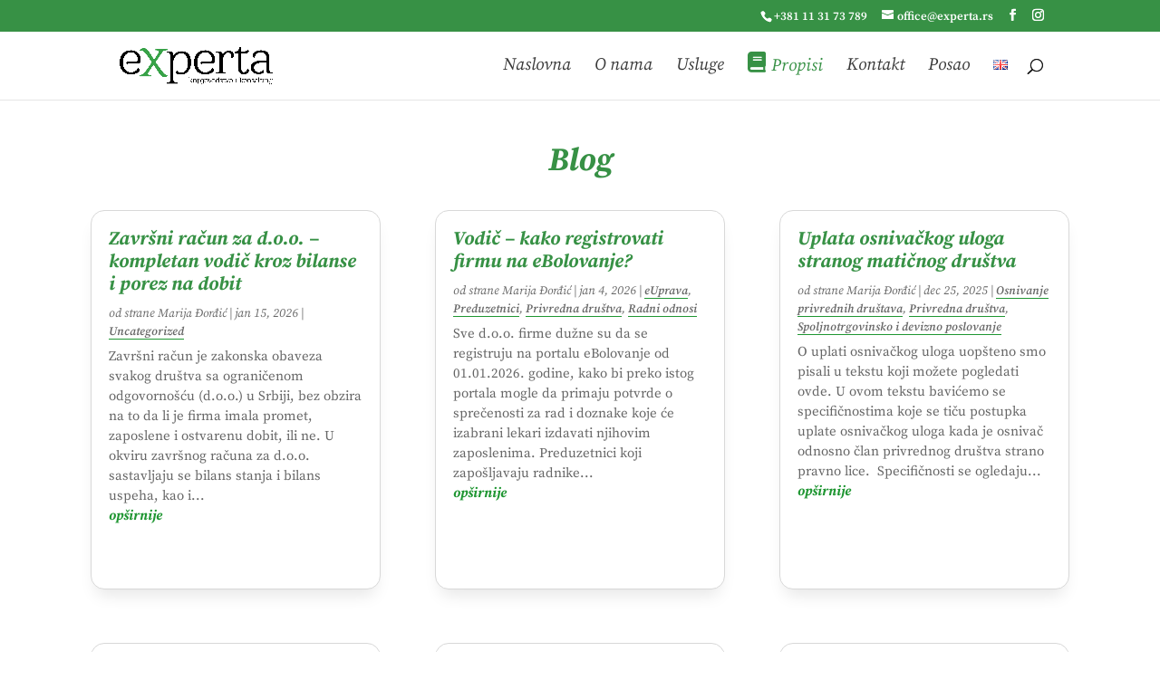

--- FILE ---
content_type: text/css
request_url: https://experta.rs/wp-content/et-cache/global/et-divi-customizer-global.min.css?ver=1743021141
body_size: 18188
content:
body,.et_pb_column_1_2 .et_quote_content blockquote cite,.et_pb_column_1_2 .et_link_content a.et_link_main_url,.et_pb_column_1_3 .et_quote_content blockquote cite,.et_pb_column_3_8 .et_quote_content blockquote cite,.et_pb_column_1_4 .et_quote_content blockquote cite,.et_pb_blog_grid .et_quote_content blockquote cite,.et_pb_column_1_3 .et_link_content a.et_link_main_url,.et_pb_column_3_8 .et_link_content a.et_link_main_url,.et_pb_column_1_4 .et_link_content a.et_link_main_url,.et_pb_blog_grid .et_link_content a.et_link_main_url,body .et_pb_bg_layout_light .et_pb_post p,body .et_pb_bg_layout_dark .et_pb_post p{font-size:17px}.et_pb_slide_content,.et_pb_best_value{font-size:19px}body{color:#424242}h1,h2,h3,h4,h5,h6{color:#379145}body{line-height:1.6em}a{color:#38a248}.nav li ul{border-color:#379145}.et_secondary_nav_enabled #page-container #top-header{background-color:#379145!important}#et-secondary-nav li ul{background-color:#379145}.et_header_style_centered .mobile_nav .select_page,.et_header_style_split .mobile_nav .select_page,.et_nav_text_color_light #top-menu>li>a,.et_nav_text_color_dark #top-menu>li>a,#top-menu a,.et_mobile_menu li a,.et_nav_text_color_light .et_mobile_menu li a,.et_nav_text_color_dark .et_mobile_menu li a,#et_search_icon:before,.et_search_form_container input,span.et_close_search_field:after,#et-top-navigation .et-cart-info{color:rgba(0,0,0,0.78)}.et_search_form_container input::-moz-placeholder{color:rgba(0,0,0,0.78)}.et_search_form_container input::-webkit-input-placeholder{color:rgba(0,0,0,0.78)}.et_search_form_container input:-ms-input-placeholder{color:rgba(0,0,0,0.78)}#top-header,#top-header a,#et-secondary-nav li li a,#top-header .et-social-icon a:before{font-size:13px}#top-menu li a{font-size:19px}body.et_vertical_nav .container.et_search_form_container .et-search-form input{font-size:19px!important}#top-menu li a,.et_search_form_container input{font-weight:normal;font-style:italic;text-transform:none;text-decoration:none}.et_search_form_container input::-moz-placeholder{font-weight:normal;font-style:italic;text-transform:none;text-decoration:none}.et_search_form_container input::-webkit-input-placeholder{font-weight:normal;font-style:italic;text-transform:none;text-decoration:none}.et_search_form_container input:-ms-input-placeholder{font-weight:normal;font-style:italic;text-transform:none;text-decoration:none}#top-menu li.current-menu-ancestor>a,#top-menu li.current-menu-item>a,#top-menu li.current_page_item>a{color:#379145}.footer-widget .et_pb_widget div,.footer-widget .et_pb_widget ul,.footer-widget .et_pb_widget ol,.footer-widget .et_pb_widget label{line-height:1.5em}#footer-widgets .footer-widget li:before{top:9.75px}#et-footer-nav .bottom-nav li.current-menu-item a{color:#ffffff}.bottom-nav a{font-weight:normal;font-style:italic;text-transform:none;text-decoration:none}.bottom-nav,.bottom-nav a{font-size:17px}#footer-info,#footer-info a{color:#b2b2b2}body .et_pb_button{font-size:16px;background-color:#000000;border-color:#000000;border-radius:15px;font-weight:bold;font-style:normal;text-transform:uppercase;text-decoration:none;}body.et_pb_button_helper_class .et_pb_button,body.et_pb_button_helper_class .et_pb_module.et_pb_button{color:#ffffff}body .et_pb_button:after{font-size:25.6px}body .et_pb_bg_layout_light.et_pb_button:hover,body .et_pb_bg_layout_light .et_pb_button:hover,body .et_pb_button:hover{color:#ffffff!important;background-color:rgba(0,0,0,0.85);border-radius:15px}h1,h2,h3,h4,h5,h6,.et_quote_content blockquote p,.et_pb_slide_description .et_pb_slide_title{font-weight:bold;font-style:italic;text-transform:none;text-decoration:none}@media only screen and (min-width:981px){.et_pb_section{padding:3% 0}.et_pb_fullwidth_section{padding:0}.et_pb_row{padding:1% 0}#main-footer .footer-widget h4,#main-footer .widget_block h1,#main-footer .widget_block h2,#main-footer .widget_block h3,#main-footer .widget_block h4,#main-footer .widget_block h5,#main-footer .widget_block h6{font-size:24px}.et_header_style_left #et-top-navigation,.et_header_style_split #et-top-navigation{padding:30px 0 0 0}.et_header_style_left #et-top-navigation nav>ul>li>a,.et_header_style_split #et-top-navigation nav>ul>li>a{padding-bottom:30px}.et_header_style_split .centered-inline-logo-wrap{width:60px;margin:-60px 0}.et_header_style_split .centered-inline-logo-wrap #logo{max-height:60px}.et_pb_svg_logo.et_header_style_split .centered-inline-logo-wrap #logo{height:60px}.et_header_style_centered #top-menu>li>a{padding-bottom:11px}.et_header_style_slide #et-top-navigation,.et_header_style_fullscreen #et-top-navigation{padding:21px 0 21px 0!important}.et_header_style_centered #main-header .logo_container{height:60px}.et_header_style_left .et-fixed-header #et-top-navigation,.et_header_style_split .et-fixed-header #et-top-navigation{padding:30px 0 0 0}.et_header_style_left .et-fixed-header #et-top-navigation nav>ul>li>a,.et_header_style_split .et-fixed-header #et-top-navigation nav>ul>li>a{padding-bottom:30px}.et_header_style_centered header#main-header.et-fixed-header .logo_container{height:60px}.et_header_style_split #main-header.et-fixed-header .centered-inline-logo-wrap{width:60px;margin:-60px 0}.et_header_style_split .et-fixed-header .centered-inline-logo-wrap #logo{max-height:60px}.et_pb_svg_logo.et_header_style_split .et-fixed-header .centered-inline-logo-wrap #logo{height:60px}.et_header_style_slide .et-fixed-header #et-top-navigation,.et_header_style_fullscreen .et-fixed-header #et-top-navigation{padding:21px 0 21px 0!important}.et_fixed_nav #page-container .et-fixed-header#top-header{background-color:#379145!important}.et_fixed_nav #page-container .et-fixed-header#top-header #et-secondary-nav li ul{background-color:#379145}.et-fixed-header #top-menu a,.et-fixed-header #et_search_icon:before,.et-fixed-header #et_top_search .et-search-form input,.et-fixed-header .et_search_form_container input,.et-fixed-header .et_close_search_field:after,.et-fixed-header #et-top-navigation .et-cart-info{color:rgba(0,0,0,0.78)!important}.et-fixed-header .et_search_form_container input::-moz-placeholder{color:rgba(0,0,0,0.78)!important}.et-fixed-header .et_search_form_container input::-webkit-input-placeholder{color:rgba(0,0,0,0.78)!important}.et-fixed-header .et_search_form_container input:-ms-input-placeholder{color:rgba(0,0,0,0.78)!important}.et-fixed-header #top-menu li.current-menu-ancestor>a,.et-fixed-header #top-menu li.current-menu-item>a,.et-fixed-header #top-menu li.current_page_item>a{color:#379145!important}}@media only screen and (min-width:1350px){.et_pb_row{padding:13px 0}.et_pb_section{padding:40px 0}.single.et_pb_pagebuilder_layout.et_full_width_page .et_post_meta_wrapper{padding-top:40px}.et_pb_fullwidth_section{padding:0}}h1,h1.et_pb_contact_main_title,.et_pb_title_container h1{font-size:36px}h2,.product .related h2,.et_pb_column_1_2 .et_quote_content blockquote p{font-size:30px}h3{font-size:26px}h4,.et_pb_circle_counter h3,.et_pb_number_counter h3,.et_pb_column_1_3 .et_pb_post h2,.et_pb_column_1_4 .et_pb_post h2,.et_pb_blog_grid h2,.et_pb_column_1_3 .et_quote_content blockquote p,.et_pb_column_3_8 .et_quote_content blockquote p,.et_pb_column_1_4 .et_quote_content blockquote p,.et_pb_blog_grid .et_quote_content blockquote p,.et_pb_column_1_3 .et_link_content h2,.et_pb_column_3_8 .et_link_content h2,.et_pb_column_1_4 .et_link_content h2,.et_pb_blog_grid .et_link_content h2,.et_pb_column_1_3 .et_audio_content h2,.et_pb_column_3_8 .et_audio_content h2,.et_pb_column_1_4 .et_audio_content h2,.et_pb_blog_grid .et_audio_content h2,.et_pb_column_3_8 .et_pb_audio_module_content h2,.et_pb_column_1_3 .et_pb_audio_module_content h2,.et_pb_gallery_grid .et_pb_gallery_item h3,.et_pb_portfolio_grid .et_pb_portfolio_item h2,.et_pb_filterable_portfolio_grid .et_pb_portfolio_item h2{font-size:21px}h5{font-size:19px}h6{font-size:16px}.et_pb_slide_description .et_pb_slide_title{font-size:55px}.et_pb_gallery_grid .et_pb_gallery_item h3,.et_pb_portfolio_grid .et_pb_portfolio_item h2,.et_pb_filterable_portfolio_grid .et_pb_portfolio_item h2,.et_pb_column_1_4 .et_pb_audio_module_content h2{font-size:19px}	h1,h2,h3,h4,h5,h6{font-family:'Source Serif Pro',Georgia,"Times New Roman",serif}body,input,textarea,select{font-family:'Source Serif Pro',Georgia,"Times New Roman",serif}#main-header,#et-top-navigation{font-family:'Source Serif Pro',Georgia,"Times New Roman",serif}#top-header .container{font-family:'Source Serif Pro',Georgia,"Times New Roman",serif}body #page-container #sidebar{width:25%}body #page-container #left-area{width:75%}.et_right_sidebar #main-content .container:before{right:25%!important}.et_left_sidebar #main-content .container:before{left:25%!important}img#logo:lang(rs){content:url("https://experta.rs/wp-content/uploads/2023/12/experta-logo-2-1.png")!important}img#logo:lang(en){content:url("https://experta.rs/wp-content/uploads/2023/12/experta-logo-eng.png")}.et_pb_section_1_tb_body.et_pb_section:lang(en){display:none}img._mi._before._image{height:20px;width:20px;margin-bottom:7px!important}#et_top_search:lang(en){display:none}.wp-pagenavi a,.wp-pagenavi span{text-decoration:none;border:0px solid #BFBFBF;padding:3px 5px;margin:2px}.et_bloom .et_bloom_optin_1 .et_bloom_form_container h2,.et_bloom .et_bloom_optin_1 .et_bloom_form_container h2 span,.et_bloom .et_bloom_optin_1 .et_bloom_form_container h2 strong{font-family:"Source Serif Pro"!important;font-weight:700!important}.et_bloom .et_bloom_optin_4 .et_bloom_form_container h2,.et_bloom .et_bloom_optin_4 .et_bloom_form_container h2 span,.et_bloom .et_bloom_optin_4 .et_bloom_form_container h2 strong{font-family:"Source Serif Pro"!important;font-weight:700!important}.et_bloom .et_bloom_optin_4 .et_bloom_form_container h2,.et_bloom .et_bloom_optin_5 .et_bloom_form_container h2 span,.et_bloom .et_bloom_optin_5 .et_bloom_form_container h2 strong{font-family:"Source Serif Pro"!important;font-weight:700!important}.wp-pagenavi{clear:both;border-bottom:solid 1px #d1d1d1;padding-top:10px;padding-bottom:10px;text-align:center}.et_blog_grid_equal_height article{overflow:hidden}a{color:#1f9632}p>a{border-bottom:1px solid #1f9632;font-weight:600}table.tablepress thead th{background-color:#379145;color:white}.et_pb_widget ol li,.et_pb_widget ul li{margin-bottom:.25em}@media only screen and (min-width:768px){#et-info{float:right!important}}.et_bloom .et_bloom_optin_2 .et_bloom_form_container h2,.et_bloom .et_bloom_optin_2 .et_bloom_form_container h2 span,.et_bloom .et_bloom_optin_2 .et_bloom_form_container h2 strong{font-family:"Source Serif Pro"!important;font-weight:800!important}.et_pb_pricing_content{padding:20px!important;font-size:17px}.et_pb_post{margin-bottom:35px;word-wrap:break-word}.sdm_download.green{background:#379145!important;filter:progid:DXImageTransform.Microsoft.gradient(startColorstr='#379145',endColorstr='#379145');background:-webkit-gradient(linear,left top,left bottom,from(#379145),to(#379145));background:-moz-linear-gradient(top,#379145,#379145);border-color:#379145 #379145 #379145;color:#ffffff!important;text-shadow:none!important;-webkit-box-shadow:none!important;-moz-box-shadow:none!important;box-shadow:none!important}.et_pb_dollar_sign{margin-left:-1.5em!important}.et_pb_pricing{font-size:90%!important}.sdm_download.green:hover{background:#b7d770;filter:progid:DXImageTransform.Microsoft.gradient(startColorstr='#379145',endColorstr='#379145');background:-webkit-gradient(linear,left top,left bottom,from(#379145),to(#b7d770));background:-moz-linear-gradient(top,#379145,#379145);border-color:#379145;text-shadow:none!important;-webkit-box-shadow:none!important;-moz-box-shadow:none!important;box-shadow:none!important}.sdm_download{display:inline-block;text-decoration:none;font:bold 16px Georgia;padding:8px 11px;color:#ffffff;-webkit-border-radius:3px;-moz-border-radius:3px;border-radius:3px}#footer-info{float:none;text-align:center}i._mi._before.fa.fa-facebook-square{padding-right:3px}.wpcf7-text,.wpcf7-textarea,.wpcf7-captchar{background-color:#eee!important;border:none!important;width:100%!important;-moz-border-radius:0!important;-webkit-border-radius:0!important;border-radius:0!important;font-size:14px;color:#999!important;padding:16px!important;-moz-box-sizing:border-box;-webkit-box-sizing:border-box;box-sizing:border-box}.wpcf7-submit{color:#2EA3F2!important;margin:8px auto 0;cursor:pointer;font-size:20px;font-weight:500;-moz-border-radius:3px;-webkit-border-radius:3px;border-radius:3px;padding:6px 20px;line-height:1.7em;background:transparent;border:2px solid;-webkit-font-smoothing:antialiased;-moz-osx-font-smoothing:grayscale;-moz-transition:all 0.2s;-webkit-transition:all 0.2s;transition:all 0.2s}.wpcf7-submit:hover{background-color:#1a71e8;border-color:#1a71e8;color:#fff!important;padding:6px 20px!important}#et_search_icon:hover,#top-menu li.current-menu-ancestor>a,#top-menu li.current-menu-item>a,.bottom-nav li.current-menu-item>a,.comment-reply-link,.entry-summary p.price ins,.et-social-icon a:hover,.et_password_protected_form .et_submit_button,.footer-widget h4,.form-submit .et_pb_button,.mobile_menu_bar:after,.mobile_menu_bar:before,.nav-single a,.posted_in a,.woocommerce #content div.product p.price,.woocommerce #content div.product span.price,.woocommerce #content input.button,.woocommerce #content input.button.alt,.woocommerce #content input.button.alt:hover,.woocommerce #content input.button:hover,.woocommerce #respond input#submit,.woocommerce #respond input#submit.alt,.woocommerce #respond input#submit.alt:hover,.woocommerce #respond input#submit:hover,.woocommerce .star-rating span:before,.woocommerce a.button,.woocommerce a.button.alt,.woocommerce a.button.alt:hover,.woocommerce a.button:hover,.woocommerce button.button,.woocommerce button.button.alt,.woocommerce button.button.alt:hover,.woocommerce div.product p.price,.woocommerce div.product span.price,.woocommerce input.button,.woocommerce input.button.alt,.woocommerce input.button.alt:hover,.woocommerce input.button:hover,.woocommerce-page #content div.product p.price,.woocommerce-page #content div.product span.price,.woocommerce-page #content input.button,.woocommerce-page #content input.button.alt,.woocommerce-page #content input.button.alt:hover,.woocommerce-page #respond input#submit,.woocommerce-page #respond input#submit.alt,.woocommerce-page #respond input#submit.alt:hover,.woocommerce-page #respond input#submit:hover,.woocommerce-page .star-rating span:before,.woocommerce-page a.button,.woocommerce-page a.button.alt,.woocommerce-page a.button.alt:hover,.woocommerce-page a.button:hover,.woocommerce-page button.button,.woocommerce-page button.button.alt,.woocommerce-page button.button.alt:hover,.woocommerce-page button.button:hover,.woocommerce-page div.product p.price,.woocommerce-page div.product span.price,.woocommerce-page input.button,.woocommerce-page input.button.alt,.woocommerce-page input.button.alt:hover,.woocommerce-page input.button:hover,.wp-pagenavi a:hover,.wp-pagenavi span.current{color:#379145}.et_mobile_menu{border-top:3px solid #379145}div.comment_avatar{width:80px}.comment_avatar img{border-radius:10px}.et-search-form,.et_mobile_menu,.footer-widget li:before,.nav li ul,blockquote{border-color:#379145}input.mailpoet_submit{background-color:#379145;font-size:20px;color:#fff;border-radius:10px;padding-left:10px;padding-right:10px;padding-bottom:5px;padding-top:5px;border-style:none}input.mailpoet_text{height:30px;font-size:20px}label.mailpoet_text_label{padding-top:15px}.et_bloom .et_bloom_form_container.et_bloom_form_text_light .et_bloom_form_content input{background-color:#379145!important}.et_overlay:before,.et_pb_bg_layout_light .et_pb_more_button,.et_pb_bg_layout_light .et_pb_newsletter_button,.et_pb_bg_layout_light .et_pb_promo_button,.et_pb_bg_layout_light.et_pb_module.et_pb_button,.et_pb_contact_submit,.et_pb_filterable_portfolio .et_pb_portfolio_filters li a.active,.et_pb_filterable_portfolio .et_pb_portofolio_pagination ul li a.active,.et_pb_gallery .et_pb_gallery_pagination ul li a.active,.et_pb_member_social_links a:hover,.et_pb_pricing li a,.et_pb_pricing_table_button,.et_pb_sum{color:#379145}.et_pb_contact p input,.et_pb_contact p textarea,.et_pb_subscribe .et_pb_contact_field input,.et_pb_subscribe .et_pb_contact_field textarea{font-size:18px!important}.et_header_style_left #et-top-navigation nav>ul>li>a,.et_header_style_split #et-top-navigation nav>ul>li>a{font-weight:normal!important}.et_audio_content,.et_link_content,.et_pb_counter_amount,.et_pb_featured_table .et_pb_pricing_heading,.et_quote_content{background-color:#379145}.et_pb_pricing li span:before{border-color:#379145}img.alignnone.size-full.wp-image-2308{width:75%}.et_bloom .et_bloom_form_header h2{font-weight:400!important;font-size:21px!important}img._mi._before._image{height:20px;width:20px;margin-bottom:5px}div.logo_container{text-align:left}li#menu-item-2504.menu-item.menu-item-type-custom.menu-item-object-custom.menu-item-2504{padding-right:0px}li#menu-item-2344.menu-item.menu-item-type-post_type.menu-item-object-page.menu-item-2344{padding-right:0px}li.menu-item.menu-item-type-custom.menu-item-object-custom.menu-item-2504{padding-right:0px}li.menu-item.menu-item-type-post_type.menu-item-object-page.menu-item-2344{padding-right:0px}.footer-widget h4{color:#fff!important}.footer-widget li:before{border-color:#fff!important}ol.footnotes{margin-bottom:40px;margin-left:20%;margin-right:20%;width:60%;text-align:center}ol.footnotes p{position:relative;margin-bottom:10px;font:normal 14px Lora,serif;font-style:italic;counter-increment:footnotes;color:#828181}ol.footnotes p .backlink::after{font-family:"FontAwesome";content:'\f106';font-style:normal;position:relative;top:-2px}ol.footnotes p .backlink img{}hr.footnotes{margin-top:30px;margin-bottom:30px;border:0;border-top:1px solid #eeeeee;width:60%}p.post-meta{text-align:left;font-size:80%!important;font-style:italic}.et_pb_slide_content,.et_pb_best_value{font-size:15px}.et_pb_pricing li{padding:0 0 1.0em 14px}.et_pb_widget li a:hover{color:#38a248}@media only screen and (min-width :320px){span.et_pb_sum{font-size:60px}span.et_pb_frequency{font-size:12px}}